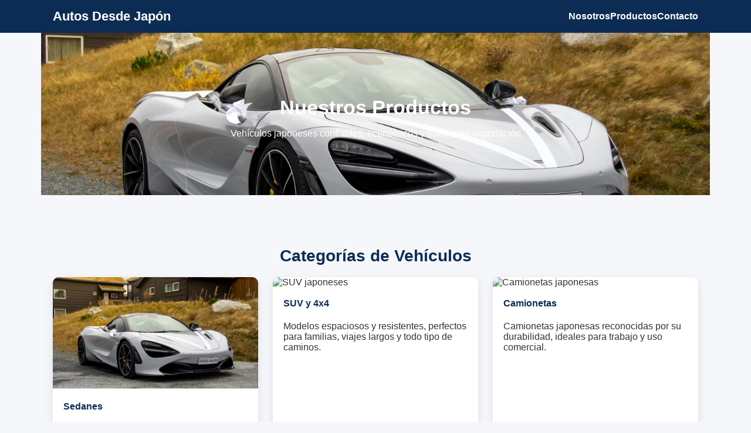

--- FILE ---
content_type: text/html; charset=utf-8
request_url: https://autosdesdejapon.com/products
body_size: 2055
content:
<!DOCTYPE html>
<html lang="es">

<!-- Mirrored from autosdesdejapon.com/products by HTTrack Website Copier/3.x [XR&CO'2014], Wed, 24 Dec 2025 19:28:15 GMT -->
<!-- Added by HTTrack --><meta http-equiv="content-type" content="text/html;charset=utf-8" /><!-- /Added by HTTrack -->
<head>
    <meta charset="UTF-8">
    <meta name="viewport" content="width=device-width, initial-scale=1.0">

    <title>Nuestros Productos | Autos Desde Japón</title>
    <meta name="description" content="Venta y exportación de vehículos japoneses: sedanes, SUV, camionetas y vehículos comerciales directamente desde Japón.">

    <style>
        body {
            margin: 0;
            font-family: Arial, Helvetica, sans-serif;
            background-color: #f5f7fa;
            color: #333;
        }

        /* HEADER */
        header {
            background-color: #0d2c54;
            padding: 15px 0;
        }

        nav {
            max-width: 1100px;
            margin: auto;
            display: flex;
            justify-content: space-between;
            align-items: center;
            padding: 0 20px;
        }

        nav h1 {
            color: #ffffff;
            font-size: 22px;
            margin: 0;
        }

        nav ul {
            list-style: none;
            display: flex;
            gap: 20px;
            margin: 0;
            padding: 0;
        }

        nav ul li a {
            color: #ffffff;
            text-decoration: none;
            font-weight: bold;
        }

        nav ul li a:hover {
            color: #f4b400;
        }

        /* HERO */
        .hero {
            background-image: url("https://images.unsplash.com/photo-1542362567-b07e54358753");
            background-size: cover;
            background-position: center;
            color: white;
            padding: 80px 20px;
            text-align: center;
        }

        .hero h2 {
            font-size: 34px;
            margin-bottom: 10px;
        }

        /* SECTIONS */
        section {
            max-width: 1100px;
            margin: auto;
            padding: 60px 20px;
        }

        section h3 {
            color: #0d2c54;
            font-size: 28px;
            margin-bottom: 20px;
            text-align: center;
        }

        /* PRODUCTS GRID */
        .products {
            display: grid;
            grid-template-columns: repeat(auto-fit, minmax(260px, 1fr));
            gap: 25px;
        }

        .product-card {
            background-color: white;
            border-radius: 10px;
            box-shadow: 0 5px 15px rgba(0,0,0,0.1);
            overflow: hidden;
            transition: transform 0.3s;
        }

        .product-card:hover {
            transform: translateY(-5px);
        }

        .product-card img {
            width: 100%;
            height: 190px;
            object-fit: cover;
        }

        .product-card div {
            padding: 18px;
        }

        .product-card h4 {
            margin-top: 0;
            color: #0d2c54;
        }

        /* FOOTER */
        footer {
            background-color: #0d2c54;
            color: white;
            text-align: center;
            padding: 20px;
            font-size: 14px;
        }
    </style>
</head>

<body>

<header>
    <nav>
        <h1>Autos Desde Japón</h1>
        <ul>
            <li><a href="nosotros">Nosotros</a></li>
            <li><a href="productos">Productos</a></li>
            <li><a href="contacto">Contacto</a></li>
        </ul>
    </nav>
</header>

<section class="hero">
    <h2>Nuestros Productos</h2>
    <p>Vehículos japoneses confiables, económicos y listos para exportación</p>
</section>

<section>
    <h3>Categorías de Vehículos</h3>

    <div class="products">

        <div class="product-card">
            <img src="https://images.unsplash.com/photo-1542362567-b07e54358753" alt="Sedanes japoneses">
            <div>
                <h4>Sedanes</h4>
                <p>
                    Vehículos cómodos y eficientes, ideales para el uso diario,
                    con bajo consumo de combustible y excelente rendimiento.
                </p>
            </div>
        </div>

        <div class="product-card">
            <img src="https://images.unsplash.com/photo-1605559424843-9c40c54d3efc" alt="SUV japoneses">
            <div>
                <h4>SUV y 4x4</h4>
                <p>
                    Modelos espaciosos y resistentes, perfectos para familias,
                    viajes largos y todo tipo de caminos.
                </p>
            </div>
        </div>

        <div class="product-card">
            <img src="https://images.unsplash.com/photo-1511910849309-0b0a71f28f47" alt="Camionetas japonesas">
            <div>
                <h4>Camionetas</h4>
                <p>
                    Camionetas japonesas reconocidas por su durabilidad,
                    ideales para trabajo y uso comercial.
                </p>
            </div>
        </div>

        <div class="product-card">
            <img src="https://images.unsplash.com/photo-1603386329225-868f9b1c4f7a" alt="Vehículos comerciales">
            <div>
                <h4>Vehículos Comerciales</h4>
                <p>
                    Furgones, minibuses y vehículos utilitarios para negocios
                    y transporte comercial.
                </p>
            </div>
        </div>

    </div>
</section>

<section>
    <h3>Compra Segura desde Japón</h3>
    <p style="text-align:center; max-width:800px; margin:auto;">
        Todos nuestros vehículos son adquiridos directamente en Japón a través de subastas y proveedores
        confiables. Realizamos inspecciones básicas y acompañamos al cliente durante todo el proceso de compra
        y exportación.
    </p>
</section>

<footer>
    © 2025 Autos Desde Japón – Todos los derechos reservados
</footer>

<script defer src="https://static.cloudflareinsights.com/beacon.min.js/vcd15cbe7772f49c399c6a5babf22c1241717689176015" integrity="sha512-ZpsOmlRQV6y907TI0dKBHq9Md29nnaEIPlkf84rnaERnq6zvWvPUqr2ft8M1aS28oN72PdrCzSjY4U6VaAw1EQ==" data-cf-beacon='{"version":"2024.11.0","token":"5d5fef720e37404e931039bfbcf1f23d","r":1,"server_timing":{"name":{"cfCacheStatus":true,"cfEdge":true,"cfExtPri":true,"cfL4":true,"cfOrigin":true,"cfSpeedBrain":true},"location_startswith":null}}' crossorigin="anonymous"></script>
</body>

<!-- Mirrored from autosdesdejapon.com/products by HTTrack Website Copier/3.x [XR&CO'2014], Wed, 24 Dec 2025 19:28:15 GMT -->
</html>
